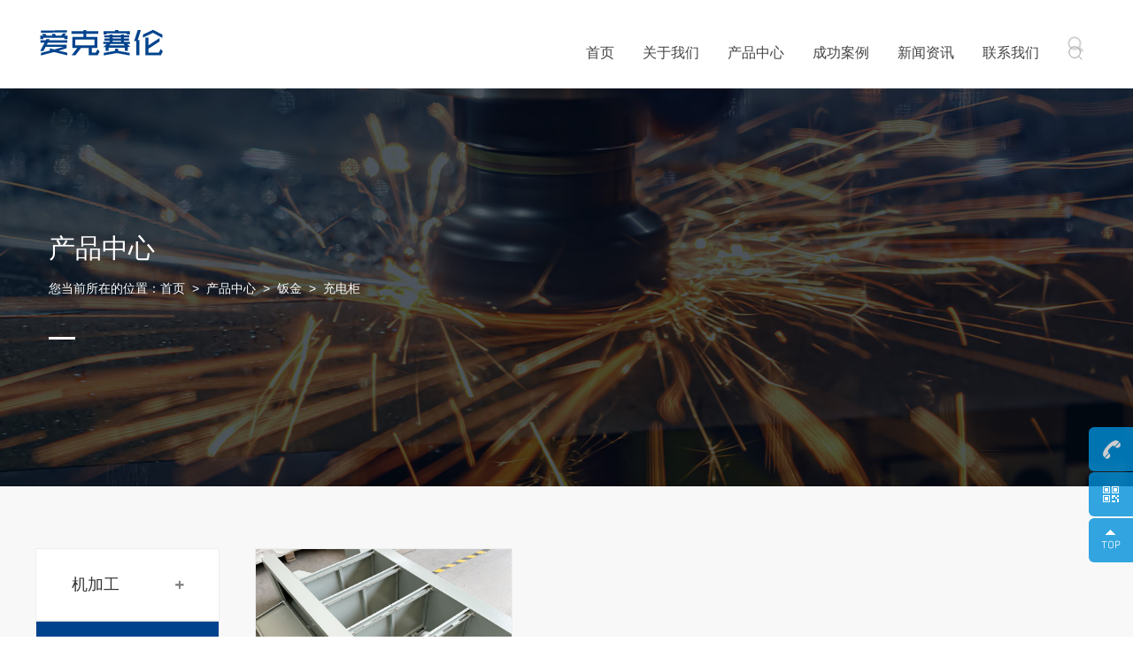

--- FILE ---
content_type: text/html; charset=utf-8
request_url: http://www.czaksl.com/?products_67/
body_size: 6803
content:
<!DOCTYPE html>
<html>
<head>
<meta charset="utf-8">
<meta name="viewport" content="width=device-width, initial-scale=1">
<meta http-equiv="X-UA-Compatible" content="IE=edge">
<title>充电柜-CNC精密加工-工装夹具-常州爱克赛伦自动化设备有限公司</title>
<meta name="keywords" content="常州爱克赛伦自动化设备有限公司">
<meta name="description" content="常州爱克赛伦自动化设备有限公司成立于2014年，是一家自主研发、生产、销售及服务于一体的民营企业。公司专注于机械零件CNC精密加工、工装夹具、设计制造、电子传感器行业、各种自动化设备的设计、定制。主要应用于机器人、 通信领域；医疗，自动化领域，以及客户定制精密复杂零件加工。以快速反应能力 、品质保障系统及成本控制水平为核心竞争力。我们通过更加贴近客户的技术服务、品质流程及业务处理能力为顾客提供增值服务，让客户更专注于自己的主业，从而提升顾客价值。">
<link rel="stylesheet" type="text/css" href="/template/default/static/css/font-awesome.min.css">
<link rel="stylesheet" type="text/css" href="/template/default/static/css/uikit.min.css">
<link rel="stylesheet" type="text/css" href="/template/default/static/css/style.css">
<link rel="stylesheet" type="text/css" href="/template/default/static/css/app.css">
<link rel="stylesheet" href="/template/default/static/css/aos.css">
<script src="/template/default/static/js/aos.js"></script>
<script src="/template/default/static/js/jquery.min.js"></script>
<script language="Javascript">  
document.oncontextmenu=new Function("event.returnValue=false");  
document.onselectstart=new Function("event.returnValue=false");  
</script>
<script>
var _hmt = _hmt || [];
(function() {
  var hm = document.createElement("script");
  hm.src = "https://hm.baidu.com/hm.js?e84da9149b16eddf7ab1f06f14872917";
  var s = document.getElementsByTagName("script")[0]; 
  s.parentNode.insertBefore(hm, s);
})();
</script>
</head>

<body>
<div id="layout" uk-sticky="top:100; animation: uk-animation-slide-top; bottom: #sticky-on-scroll-up">
<div class="header">
<!-- nav -->
<div class="uk-container">
  <nav class="uk-navbar-container" uk-navbar="offset:10; align:center; ">
  <div class="uk-navbar-dropbar uk-navbar-dropbar-slide"></div>
    <div class="uk-navbar-left">
      <a class="uk-logo logo" href="/" style="background: url(/static/upload/image/20220407/1649301466895177.png) no-repeat left center;"></a>
    </div>
    <div class="nav-overlay uk-navbar-right uk-float-right uk-visible@m">
        <ul class="uk-navbar-nav">
        <li ><a href="/"  class="uk-button-text">首页</a></li>
        
		<li ><a href="/?aboutus/" class="uk-button-text">关于我们</a></li>
			
            <div uk-dropdown="" class="down-nav">
				<ul class="uk-nav uk-dropdown-nav gnav">
                     
					<li><a href= "?aboutus/#a1">公司简介</a> </li>
					
					 
					<li><a href= "?aboutus/#a2">企业架构</a> </li>
					
					 
					<li><a href= "?aboutus/#a3">生产设备</a> </li>
					
					
                </ul>
            </div>
			
        </li>
        
		<li ><a href="/?product/" class="uk-button-text">产品中心</a></li>
			
            <div uk-dropdown="" class="down-nav">
				<ul class="uk-nav uk-dropdown-nav gnav">
                     
					<li><a href= "/?products_34/">机加工</a> </li>
					
					 
					<li><a href= "/?products_33/">钣金</a> </li>
					
					<div uk-dropdown="" class="down-nav" >
						<ul class="uk-nav uk-dropdown-nav gnav" style="margin-left: 8rem;position: absolute;margin-top: -3rem;">
					         
							<li><a href= "/?products_50/">&#155&nbsp;&nbsp;不锈钢货架</a> </li>
							 
							<li><a href= "/?products_51/">&#155&nbsp;&nbsp;工作台</a> </li>
							 
							<li><a href= "/?products_52/">&#155&nbsp;&nbsp;金属托盘</a> </li>
							 
							<li><a href= "/?products_55/">&#155&nbsp;&nbsp;夹具车</a> </li>
							 
							<li><a href= "/?products_57/">&#155&nbsp;&nbsp;物流器具</a> </li>
							 
							<li><a href= "/?products_58/">&#155&nbsp;&nbsp;备件柜</a> </li>
							 
							<li><a href= "/?products_59/">&#155&nbsp;&nbsp;电控箱</a> </li>
							 
							<li><a href= "/?products_60/">&#155&nbsp;&nbsp;储物车</a> </li>
							 
							<li><a href= "/?products_61/">&#155&nbsp;&nbsp;存储柜</a> </li>
							 
							<li><a href= "/?products_62/">&#155&nbsp;&nbsp;不良品箱</a> </li>
							 
							<li><a href= "/?products_63/">&#155&nbsp;&nbsp;工装夹具放置台</a> </li>
							 
							<li><a href= "/?products_64/">&#155&nbsp;&nbsp;波纹车</a> </li>
							 
							<li><a href= "/?products_65/">&#155&nbsp;&nbsp;检测设备外壳</a> </li>
							 
							<li><a href= "/?products_66/">&#155&nbsp;&nbsp;车间看板</a> </li>
							 
							<li><a href= "/?products_67/">&#155&nbsp;&nbsp;充电柜</a> </li>
							 
							<li><a href= "/?products_68/">&#155&nbsp;&nbsp;网板架</a> </li>
							 
							<li><a href= "/?products_69/">&#155&nbsp;&nbsp;线网车</a> </li>
							 
							<li><a href= "/?products_70/">&#155&nbsp;&nbsp;文件柜</a> </li>
							 
							<li><a href= "/?products_71/">&#155&nbsp;&nbsp;过滤车</a> </li>
							 
							<li><a href= "/?products_72/">&#155&nbsp;&nbsp;精益管货架</a> </li>
							 
							<li><a href= "/?products_74/">&#155&nbsp;&nbsp;推车</a> </li>
							
					    </ul>
					</div>
					
					
                </ul>
            </div>
			
        </li>
        
		<li ><a href="/?cases_22/" class="uk-button-text">成功案例</a></li>
			
            <div uk-dropdown="" class="down-nav">
				<ul class="uk-nav uk-dropdown-nav gnav">
                     
					<li><a href= "/?cases_22/#a1">案例展示</a> </li>
					
					
                </ul>
            </div>
			
        </li>
        
		<li ><a href="/?article/" class="uk-button-text">新闻资讯</a></li>
			
            <div uk-dropdown="" class="down-nav">
				<ul class="uk-nav uk-dropdown-nav gnav">
                     
					<li><a href= "/?company/">公司新闻</a> </li>
					
					 
					<li><a href= "/?industry/">行业资讯</a> </li>
					
					
                </ul>
            </div>
			
        </li>
        
		<li ><a href="/?contact/" class="uk-button-text">联系我们</a></li>
			
            <div uk-dropdown="" class="down-nav">
				<ul class="uk-nav uk-dropdown-nav gnav">
                     
					<li><a href= "/?contact/#a1">联系我们</a> </li>
					
					 
					<li><a href= "/?contact/#a2">在线留言</a> </li>
					
					
                </ul>
            </div>
			
        </li>
         
		<li class="search_ss">
			<a class="uk-navbar-toggle" uk-search-icon uk-toggle="target: .nav-overlay; animation: uk-animation-fade" href="#"></a>
		</li>
		 
		<li class="phone_dh">
		<i></i>13775196996
		</li>
          
        </ul>
    </div>
	<div class="nav-overlay uk-navbar-right uk-flex-1" hidden>
	    <div class="uk-navbar-item uk-width-expand">
	        <form class="uk-search uk-search-navbar uk-search-default uk-float-right" action="/?search/"  method="get">
	            <span uk-search-icon></span>
	                <input class="uk-search-input" type="search" placeholder="请输入搜索内容..." style="border-radius: 20px;font-size:1rem;" name="keyword" >
					<input type="hidden" name="field" value="title" >
	        </form>
	    </div>   
		<a class="uk-navbar-toggle" uk-close uk-toggle="target: .nav-overlay; animation: uk-animation-fade" href="#"></a>
	</div>
<div class="uk-navbar-right uk-hidden@m">
<a href="#" uk-toggle="target: #offcanvas-overlay"><span uk-navbar-toggle-icon=""></span></a>
</div>
</nav>
</div>
<!--nav end-->
<!-- mob -->
<div id="offcanvas-overlay" uk-offcanvas="overlay: true" style="display: none;">
  <div class="uk-offcanvas-bar left-menu">
    <button class="uk-offcanvas-close" type="button" uk-close=""></button>
    <div class="mob-logo uk-width-1-2 uk-margin-medium-top uk-margin-medium-bottom"><img src="/static/upload/image/20210714/1626253830962338.png" class="uk-width-1-1"></div>
<hr>
    <ul class="uk-nav-default " uk-nav="">
      <li><a href="/">首页</a></li>
      
		<li>
			<a href="/?aboutus/">关于我们</a></li>
			
				<ul class="uk-nav-sub">
                     
					<li><a href= "?aboutus/#a1">公司简介</a></li>
					 
					<li><a href= "?aboutus/#a2">企业架构</a></li>
					 
					<li><a href= "?aboutus/#a3">生产设备</a></li>
					
                </ul>
			
        </li>
        
		<li>
			<a href="/?product/">产品中心</a></li>
			
				<ul class="uk-nav-sub">
                     
					<li><a href= "/?products_34/">机加工</a></li>
					 
					<li><a href= "/?products_33/">钣金</a></li>
					
                </ul>
			
        </li>
        
		<li>
			<a href="/?cases_22/">成功案例</a></li>
			
				<ul class="uk-nav-sub">
                     
					<li><a href= "/?cases_22/#a1">案例展示</a></li>
					
                </ul>
			
        </li>
        
		<li>
			<a href="/?article/">新闻资讯</a></li>
			
				<ul class="uk-nav-sub">
                     
					<li><a href= "/?company/">公司新闻</a></li>
					 
					<li><a href= "/?industry/">行业资讯</a></li>
					
                </ul>
			
        </li>
        
		<li>
			<a href="/?contact/">联系我们</a></li>
			
				<ul class="uk-nav-sub">
                     
					<li><a href= "/?contact/#a1">联系我们</a></li>
					 
					<li><a href= "/?contact/#a2">在线留言</a></li>
					
                </ul>
			
        </li>
           
    </ul>
   
    <div class="bq uk-margin-top">Copyright © 2021 常州爱克赛伦自动化设备有限公司  All Right Reserved</div>
  </div>
</div>
<!-- mob end -->
</div>
</div>
<!--header end-->


<!-- ggbanner -->
<div class="ggbanner uk-background-cover uk-background-center-center" data-src="/static/upload/image/20210924/1632445299568807.jpg" data-sizes="(min-width: 450px) 450px, 100vw" uk-img="">
	
	<div class="uk-container" style="height: 450px;">
		<div class="uk-text-left uk-padding-small" style="position: relative;transform: translateY(-50%);top: 50%;">
		    <span>产品中心</span>
		    <p class="uk-margin-small-top">您当前所在的位置：<a href="/">首页</a>&nbsp;&nbsp;>&nbsp;&nbsp;<a href="/?product/">产品中心</a>&nbsp;&nbsp;>&nbsp;&nbsp;<a href="/?products_33/">钣金</a>&nbsp;&nbsp;>&nbsp;&nbsp;<a href="/?products_67/">充电柜</a> </p>
			<i class="uk-margin-medium-top"></i>
		</div>
	</div>
	
</div>


<!-- ggbanner end -->

<div class="uk-section" style=" background-color: rgb(248, 248, 248);">
	<div class="uk-container">
		<div uk-grid>
		    <div class="uk-width-1-1 uk-width-1-5@m">
	<div class="uk-card uk-card-body uk-padding-remove-top">
		<ul class="uk-nav uk-nav-default uk-margin-remove-top">
		        
		    <li class="uk-parent uk-open">
		        <a href="/?products_34/" class="prod_nav  subav_none ">机加工</a>
				
		    </li>
		      
		    <li class="uk-parent uk-open active">
		        <a href="/?products_33/" class="prod_nav ">钣金</a>
				
				<ul class="uk-nav-sub uk-padding-remove">
					 
					<li ><a href="/?products_50/">&rsaquo;&nbsp;&nbsp;&nbsp;&nbsp;不锈钢货架</a></li>
					 
					<li ><a href="/?products_51/">&rsaquo;&nbsp;&nbsp;&nbsp;&nbsp;工作台</a></li>
					 
					<li ><a href="/?products_52/">&rsaquo;&nbsp;&nbsp;&nbsp;&nbsp;金属托盘</a></li>
					 
					<li ><a href="/?products_55/">&rsaquo;&nbsp;&nbsp;&nbsp;&nbsp;夹具车</a></li>
					 
					<li ><a href="/?products_57/">&rsaquo;&nbsp;&nbsp;&nbsp;&nbsp;物流器具</a></li>
					 
					<li ><a href="/?products_58/">&rsaquo;&nbsp;&nbsp;&nbsp;&nbsp;备件柜</a></li>
					 
					<li ><a href="/?products_59/">&rsaquo;&nbsp;&nbsp;&nbsp;&nbsp;电控箱</a></li>
					 
					<li ><a href="/?products_60/">&rsaquo;&nbsp;&nbsp;&nbsp;&nbsp;储物车</a></li>
					 
					<li ><a href="/?products_61/">&rsaquo;&nbsp;&nbsp;&nbsp;&nbsp;存储柜</a></li>
					 
					<li ><a href="/?products_62/">&rsaquo;&nbsp;&nbsp;&nbsp;&nbsp;不良品箱</a></li>
					 
					<li ><a href="/?products_63/">&rsaquo;&nbsp;&nbsp;&nbsp;&nbsp;工装夹具放置台</a></li>
					 
					<li ><a href="/?products_64/">&rsaquo;&nbsp;&nbsp;&nbsp;&nbsp;波纹车</a></li>
					 
					<li ><a href="/?products_65/">&rsaquo;&nbsp;&nbsp;&nbsp;&nbsp;检测设备外壳</a></li>
					 
					<li ><a href="/?products_66/">&rsaquo;&nbsp;&nbsp;&nbsp;&nbsp;车间看板</a></li>
					 
					<li class="active"><a href="/?products_67/">&rsaquo;&nbsp;&nbsp;&nbsp;&nbsp;充电柜</a></li>
					 
					<li ><a href="/?products_68/">&rsaquo;&nbsp;&nbsp;&nbsp;&nbsp;网板架</a></li>
					 
					<li ><a href="/?products_69/">&rsaquo;&nbsp;&nbsp;&nbsp;&nbsp;线网车</a></li>
					 
					<li ><a href="/?products_70/">&rsaquo;&nbsp;&nbsp;&nbsp;&nbsp;文件柜</a></li>
					 
					<li ><a href="/?products_71/">&rsaquo;&nbsp;&nbsp;&nbsp;&nbsp;过滤车</a></li>
					 
					<li ><a href="/?products_72/">&rsaquo;&nbsp;&nbsp;&nbsp;&nbsp;精益管货架</a></li>
					 
					<li ><a href="/?products_74/">&rsaquo;&nbsp;&nbsp;&nbsp;&nbsp;推车</a></li>
					
				</ul>
				
		    </li>
		      
		</ul>
	</div>	        
</div>
		    <div class="uk-width-1-1  uk-width-4-5@m">
		        <div class="uk-text-center uk-child-width-1-2 uk-child-width-1-3@m uk-grid-match" uk-grid>
					
					<div>
						<div class="uk-card uk-card-hover prod">
							<a href="/?products_67/571.html" title="矿用充电柜">
								<div class="prod_img">
									<img src="/static/upload/image/20230413/1681349382712635.jpg" alt="矿用充电柜">
								</div>
								<div class="uk-card-body prod_p">
								    <p class="uk-margin-remove">矿用充电柜</p>
								</div>
							</a>
						</div>
					</div>
					
		        </div>
				<div class="xypg-pagination uk-margin-large-top"><span class='page-status'>共1条 当前1/1页</span><span class='page-index'><a href='/?products_67/'>首页</a></span><span class='page-pre'><a href='javascript:;'>前一页</a></span><span class='page-numbar'><a href="/?products_67/" class="page-num page-num-current">1</a></span><span class='page-next'><a href='javascript:;'>后一页</a></span><span class='page-last'><a href='/?products_67/'>尾页</a></span></div>
		    </div>
		</div>
	</div>
</div>


<!-- footer -->
<div class="footer">

<div class="uk-container">
  
	<div class="foot-concant uk-width-3-5 uk-float-left uk-visible@m" style="margin-right: 15%;">
		
			<li class="uk-width-1-5">
				<div class="uk-margin-large-top"><i></i><a href="/?aboutus/">关于我们</a></div>
				
				<ul class="uk-list">
					
				    <li class="uk-width-expand"><a href= "?aboutus/#a1">公司简介</a> </li>
				    
				    <li class="uk-width-expand"><a href= "?aboutus/#a2">企业架构</a> </li>
				    
				    <li class="uk-width-expand"><a href= "?aboutus/#a3">生产设备</a> </li>
				    
				</ul>
				
			</li>
		
			<li class="uk-width-1-5">
				<div class="uk-margin-large-top"><i></i><a href="/?product/">产品中心</a></div>
				
				<ul class="uk-list">
					
				    <li class="uk-width-expand"><a href= "/?products_34/">机加工</a> </li>
				    
				    <li class="uk-width-expand"><a href= "/?products_33/">钣金</a> </li>
				    
				</ul>
				
			</li>
		
			<li class="uk-width-1-5">
				<div class="uk-margin-large-top"><i></i><a href="/?cases_22/">成功案例</a></div>
				
				<ul class="uk-list">
					
				    <li class="uk-width-expand"><a href= "/?cases_22/#a1">案例展示</a> </li>
				    
				</ul>
				
			</li>
		
			<li class="uk-width-1-5">
				<div class="uk-margin-large-top"><i></i><a href="/?article/">新闻资讯</a></div>
				
				<ul class="uk-list">
					
				    <li class="uk-width-expand"><a href= "/?company/">公司新闻</a> </li>
				    
				    <li class="uk-width-expand"><a href= "/?industry/">行业资讯</a> </li>
				    
				</ul>
				
			</li>
		
			<li class="uk-width-1-5">
				<div class="uk-margin-large-top"><i></i><a href="/?contact/">联系我们</a></div>
				
				<ul class="uk-list">
					
				    <li class="uk-width-expand"><a href= "/?contact/#a1">联系我们</a> </li>
				    
				    <li class="uk-width-expand"><a href= "/?contact/#a2">在线留言</a> </li>
				    
				</ul>
				
			</li>
		
    </div>
	<div class="foot-concant uk-width-1-4@m uk-float-left">
			<li class="uk-width-1-1">
				<div class="uk-margin-large-top">
					<i></i><a>联系方式</a>
					<ul class="uk-list">
					    <li class="uk-width-expand">地址：常州市新北区汉江西路73号</li>
						<!-- li class="uk-width-expand">电话：</li -->
						<li class="uk-width-expand">手机：13775196996</li>
						<li class="uk-width-expand">E-mail：czaksl@vip.126.com</li>
					</ul>
				</div>
			</li>
	</div>
	
</div>


<div class="banquan uk-margin-large-top">
	<div class="uk-container">

			<div class="uk-width-1-1 uk-text-center">
				<div class="index_foot">Copyright © 2021 常州爱克赛伦自动化设备有限公司  All Right Reserved</div>
				<div class="index_foot">&nbsp;|&nbsp;&nbsp;<a href="https://beian.miit.gov.cn/">苏ICP备2021028731号-1</a></div>
				<br>
				<div class="index_foot">技术支持：<a href="http://www.hobung.cn" target="_blank" rel="nofollow">互邦网络</a></div>				
			</div>


		</div>
	</div>
</div>
<div class="right_bar" style="display: block;">
	<ul>
		<li class="rtbar_li1" style="left: 0px;display:none;"> 
			<a href="tel:13775196996"> <img src="/template/default/static/image/rtbar_tel.png" alt="常州爱克赛伦自动化设备有限公司"> 13775196996</a> 
		</li>
		<li class="rtbar_li2"> 
			<a href="javascript:void(0);"> <img src="/template/default/static/image/rtbar_ewm.png" alt="常州爱克赛伦自动化设备有限公司"> </a>
			<div class="rtbar_shwx" style="display: none;">
				<img src="/static/upload/image/20210726/1627285067850208.png" alt="常州爱克赛伦自动化设备有限公司" class="_full">
			</div>
		</li>
		<li class="rtbar_li3" style="left: 0px;"> 
			<a href="tel:13775196996"> <img src="/template/default/static/image/rtbar_tel.png" alt="常州爱克赛伦自动化设备有限公司">13775196996</a> 
		</li> 
		<li class="rtbar_li4 gotop"> 
			<a href=""> <img src="/template/default/static/image/rtbar_top.png" alt="常州爱克赛伦自动化设备有限公司"> </a> 
		</li>
	</ul>
</div>
<style>
.right_bar{position:fixed; top:60%; right:0; width:50px; height:203px; z-index:10;}
.right_bar li{ width:62px; height:50px; z-index:20; }
.right_bar li.rtbar_li1,.right_bar li.rtbar_li4{ position:absolute; left:0;}
.right_bar li.rtbar_li1{ top:0; width:172px; }
.right_bar li.rtbar_li2{ position:absolute; top:102px; left:0; }
.right_bar li.rtbar_li3{ position:absolute; top:51px;width:172px; left:0; }
.right_bar li.rtbar_li4{ top:154px;}
.rtbar_li4{ position:absolute; top:102px; left:0;}
.right_bar li a{ display:block; color:#FFF; font-size:1.125rem; height:50px; line-height:50px; overflow:hidden; background-color:#0090da; opacity:0.8; border-radius:6px;}
.right_bar li a img{ display:block; float:left; vertical-align:middle; width:24px; height:24px; margin:12px 12px 14px 14px;}
.right_bar li a:hover{ background-color:#0090da; opacity:1;}
.rtbar_shwx{ display:none; position:absolute; top:-120px; left:-160px; padding-bottom:9px; }
.rtbar_shwx img{ padding:14px; background-color:#FFF; }
.right_bar{display:none;}
.rtbar_shwx{top:-50px;}
  ._full{width:160px;height:160px;}
</style>
<script>
$(window).bind("scroll",function(){
    var _wTop = _winScroll = windowPos = $(window).scrollTop();
    if(_wTop>100&&window.innerWidth>1024){
		$('.right_bar').fadeIn();
    }else{
		$('.right_bar').fadeOut();
    }
});
 $('body').on('click', '.gotop', function() { $('html,body').stop(1).animate({ scrollTop: '0' }, 300); return false });
  
$('.right_bar li').eq(0).hover(function() {
        $(this).stop().animate({ left: -116 }, 300);
    }, function() {
        $(this).stop().animate({ left: 0 }, 300);
});

    
$('.right_bar li').eq(2).hover(function() {
        $(this).stop().animate({ left: -116 }, 300);
    }, function() {
        $(this).stop().animate({ left: 0 }, 300);
});


$('.right_bar li').eq(1).hover(function() {
        $(this).stop().find('.rtbar_shwx').show();
    }, function() {
        $(this).stop().find('.rtbar_shwx').hide();
});

  
$("div[id^='c_n']").attr("loaded","true");

</script>

<!--javascript-->
<script src="/template/default/static/js/uikit.min.js"></script>
<script src="/template/default/static/js/uikit-icons.min.js"></script>
<script src="/template/default/static/js/jquery.js"></script>



</body>
</html>

--- FILE ---
content_type: text/css
request_url: http://www.czaksl.com/template/default/static/css/style.css
body_size: 7769
content:

*{margin:0;padding:0}
html,body,div,span,object,iframe,h1,h2,h3,h4,h5,h6,span,p,blockquote,pre,a,abbr,acronym,address,code,del,dfn,img,q,dl,dt,dd,ol,ul,li,fieldset,form,label,legend,table,caption,tbody,tfoot,thead,tr,th,td{border:0;font-weight:inherit;font-style:inherit;margin:0;padding:0; font-weight:normal;font-family:Arial,"Microsoft YaHei","Lucida Grande","Hiragino Sans GB","Hiragino Sans GB W3","nsimsun","å®‹ä½“";}
dl,dt,dd,ol,ul,li{list-style:none;margin:0;padding:0}

/*==æ¸…é™¤æµ®åŠ¨== clearfix å’Œ clear å¯ä»¥åŒæ—¶ä½¿ç”¨  clearæ–¹ä¾¿äºŽåœ¨dw é‡Œæµè§ˆ  overflowå¯ä»¥å•ç‹¬ä½¿ç”¨  ==*/
.clearfix:after,#container:after{display:block;height:0;clear:both;visibility:hidden;overflow:hidden}
.clear{clear:both;height:0;font-size:1px;line-height:0}

a{color:#595858;text-decoration:none;cursor: pointer;transition: all 0.5s;}
a:hover{color:#0055b4; text-decoration: none;transition: all 0.5s;}


br{line-height:0px}
hr{border:0;height: 1px; margin-top: 20px; margin-bottom:20px;  background: #ddd;}
/*"Microsoft YaHei","Lucida Grande","Hiragino Sans GB","Hiragino Sans GB W3","nsimsun","å®‹ä½“" #efeff0*/
body {font-size: 1rem;line-height:30px;color:#595858;font-family:Arial, "Microsoft YaHei","Lucida Grande","Hiragino Sans GB","Hiragino Sans GB W3","nsimsun","å®‹ä½“";}
.bg1{ background:#f5f5f5} .bg2{ background:#fff}
.font01{color: #0055b4;}
.huanhang{display: block;}
h1,h2,h3,h4,h5,h6{line-height: 1.4;color: #333333;}
.uk-container {max-width: 1600px;}
.uk-navbar {height:100px;}


.header{height: 100px;background:#fff;line-height: 100px;}
.header .uk-navbar-container:not(.uk-navbar-transparent){background:#fff;}
.header .uk-logo.logo{width: 270px;height: 100px;transition: all 1s;}
.header .uk-navbar-nav li{padding: 0 2rem;transition: all 1s;}
.header .uk-navbar-nav li a{font-size: 1rem;color: #444;padding:0;text-transform: initial;margin-top: 20px;}
.header .uk-navbar-nav li.active, .header .uk-navbar-nav li:hover:not(:last-child) {background:#0055B4;transition: all 1s;}
.header .uk-navbar-nav li.active a, .header .uk-navbar-nav li:hover:not(:last-child) a{color:#fff}
.header .uk-navbar-nav li a.uk-open{color:#fff;}
.header .uk-navbar-nav li a.cur{color:#fff;}
.header .uk-navbar-nav li a.lang{padding-left:25px; background: url(../image/en.png) no-repeat left center;}
.header .uk-navbar-nav li.uk-open>a{color: #fff; position:relative;}
.header .uk-navbar-nav li.uk-open{background:#0055B4}
.header .uk-navbar-nav li a.uk-open {color: #fff;}
.header .uk-navbar-nav li.phone_dh {color: #0055B4;font-size: 1.5rem;}


.uk-navbar-dropbar{background:#f5f5f5;}
.uk-dropdown.down-nav{box-shadow: 0 5px 12px rgba(0,0,0,.3);background:#fff;padding: 0;min-width: 8rem;}
[class*=uk-dropdown-bottom] {margin-top: 0px;}
.down-nav .uk-dropdown-nav>li>a{font-size: 1rem;color: #01438D;border-bottom:0px solid #ddd;line-height: 3rem;}


.header .uk-navbar-nav .down-nav ul li {height: 3rem;background:#fff;}
.header .uk-navbar-nav .down-nav ul li a{color:#666666;margin-top: 0;}
.header .uk-navbar-nav .down-nav ul li:hover {background:#F8F8F8;}
.header .uk-navbar-nav .down-nav ul li:hover a {color: #0055b4}
.header .uk-navbar-nav .down-nav ul ul li{background:#F8F8F8;}
ul.uk-subnav.product li a {width: 9rem;height: 3rem;text-align: center;line-height: 3rem;border: 1px #dcdcdc solid;color: #333;}
ul.uk-subnav.product li:hover a,ul.uk-subnav.product li.active a{border: 1px  #0055b4 solid;color: #fff;background: #0055b4;}

.uk-nav-parent-icon>.uk-parent>a::after {transform: rotate(180deg);-ms-transform: rotate(180deg);-moz-transform: rotate(180deg);-webkit-transform: rotate(180deg);-o-transform: rotate(180deg);}
ul.uk-subnav.product {justify-content: center;}
.uk-offcanvas-bar.mob-menu hr { margin: 10px 0;background: rgba(255,255,255,0.1);}
.uk-offcanvas-bar.mob-menu .uk-nav-default>li>a{padding:15px 0; font-size: 16px; color: #eee}
.uk-offcanvas-bar.mob-menu .uk-nav-default>li{border-bottom:1px solid rgba(255,255,255,0.1);}
.mob-menu ul.uk-nav-sub{padding: 0px 0 20px 10px;}
.mob-menu .bq{font-size: 12px;}
.uk-offcanvas-bar{width: 88%}
.i_about_go img {transition: .5s;}
.i_about_go:hover img {padding-left: 25%;transition: .5s;}
.case_list ul li {padding: 0 10px;transition: all 1s;}
.i_case .i_case_img {overflow:hidden;height: 280px;}
.i_case a img {transition:.4s}
.i_case a:hover img {transition:.4s;transform:scale(1.1)}
.i_news div {overflow:hidden;}
.i_news div img {transition:.4s}
.i_news:hover div img {transition:.4s;transform:scale(1.1)}
h5.uk-card-title.uk-text-center {font-size: 1rem;color: rgb(68, 68, 68);line-height: 72px;}
.case_list .uk-card-body {border-width: 1px;border-color: rgb(227, 227, 227);border-style: solid;background-color: rgb(248, 248, 248);padding: 0;height: 72px;}
.case_list ul li:hover h5.uk-card-title.uk-text-center {color: #fff;background-color: rgb(31, 89, 154);transition: all 1s;}
ul.uk-subnav.uk-subnav-pill {padding-left: 46%;}
.news a:hover h3.uk-card-title {color: #01438D !important;}
.news{background:#fff;}
/*footer*/
.footer{background: #0871A4;color: #eee;}
.footer a {color: #FFFFFF;font-size: 1rem;}
.footer ul a{color: #94D5F5;font-size: 0.875rem;transition: all .5s;}
.footer ul a:hover{transition: all .5s;padding-left: 6px;}

.footer i {width: 2px;height: 15px;background-color: #0095dd;display: block;float: left;margin-left: -15px;margin-top: 6px;}
.footer .uk-nav-default>li>a{color: #eee}
.footer .f-bt{font-size: 16px;margin-bottom: 25px; color: #fff}
.footer .f-bt a{font-weight: bold;}

.footer .uk-nav>li>a{padding:0;font-size: 14px;}
.footer .ewm{width: 120px; margin-top:6px;}
.footer .bd{padding-top:6px;}
.foot-concant li.uk-width-expand {color: #94D5F5;font-size: 0.875rem;transition: all .5s;}
.footer .biaodan.bd .uk-grid-small>.uk-grid-margin{margin-top:10px;}
.uk-footer-logo {width: 100%;height: auto;text-align: center;border-bottom: 1px #434343 solid;}
.uk-footer-logo img {height: 50px;}
.uk-footer-logo p {color: #888888;}
.uk-container .foot-concant {/* padding: 0 10%; */}
.foot-nav {width: 50%;padding: 0 25%;margin: 2% 0;height: 2rem;}
.foot-nav li {width: 21%;float: left;}
.banquan{background: #0E86C0;color: #9DC8E0;font-size: 0.875rem;padding: 10px;}
.foot-concant li {/* width: 23%; */float: left;padding: 0 1%;/* text-align: center; */}
.foot-concant p,.foot-concant p a {color: #888888;}
.banquan a{color: #9DC8E0;font-size: 0.875rem;}
.banquan a:hover,.footer .uk-nav-default>li>a:hover{color: #fff;}
.banquan .sm span{margin-left: 5px;margin-right: 5px;}

li.uk-parent.uk-open ul {display:none;}
li.uk-parent.uk-open:hover ul ,li.uk-parent.uk-open.active ul,li.uk-parent.uk-open.active ul li.active {display:block;}
li.uk-parent.uk-open a.prod_nav {height: 70px;line-height: 70px;font-size: 1.125rem;color: #333333;background: url(../image/prod_.png) #fff 80% no-repeat;border-width: 1px;border-color: rgb(238, 238, 238);border-style: solid;}
li.uk-parent.uk-open:hover a.prod_nav,li.uk-parent.uk-open.active a.prod_nav {color: rgb(254, 254, 254);background: url(../image/-.png) #01438d 80% no-repeat;border-width: 1px;border-color: rgb(238, 238, 238);border-style: solid;}
li.uk-parent.uk-open ul li a{background-color: rgba(255, 255, 255, 1);height: 55px;line-height: 55px;font-size: 1rem;color: #666666;padding-left: 55px;border-width: 1px;border-color: rgb(238, 238, 238);border-style: solid;}
li.uk-parent.uk-open.active ul li.active a {color:#01438d;}
li.uk-parent .uk-nav-sub li:hover a{color:#01438d;}


/*home*/
/*banner*/
.banner.wapindex {display: none;}
.banner h2{letter-spacing:5px}
.uk-dotnav.dian>*>*{width: 10px;height: 10px;border-radius: 10px;margin-top: 2px;border: 0;background-color: rgba(255, 255, 255, 0.6);}
.uk-dotnav.dian>.uk-active>*{background: #fff;width: 14px;height: 14px;line-height: 14px;margin-top: 0;}
.ggbanner{height: 450px;position: relative;}
.ggbanner h1, .ggbanner h2{line-height: 1; }
.ggbanner .wz h1, .ggbanner .wz h2{color: #000}
.ggbanner h2{margin-top:15px;}
.ggbanner .bg{position: absolute;height: 100%; width: 100%; background:rgba(0,0,0,.2);}
.ggbanner span {font-size: 1.875rem;color: #fff;}
.ggbanner p {font-size: .875rem;color: #fff;}
.ggbanner a {color: #fff;}
.ggbanner i {background-color: #ffffff;width: 30px;height: 3px;display: block;}


.uk-slidenav.jiantou{width: 40px; height: 40px; line-height: 40px; text-align: center; padding:0; border-radius: 100px;}

.uk-slidenav.jiantou svg{/* width: 44px; */}
.pcindex .uk-icon:not(.uk-preserve) [stroke*='#']:not(.uk-preserve) {stroke: #fff;}

.about-bg{min-height: 300px;background: #0055b4;padding: 7% 5% 7% 15%;margin: 2% 0 0 45%;width: 55%;}
.about_bg{height: 8rem;background: #0055b4;padding: 0 3%;margin: 0 auto;width: 90%;left: 5%;top: 70%;}
.cont h3{margin-bottom: 10px;}
.cont h3.xx{border-bottom: 1px solid #666; padding-bottom: 5px;}
.home-zz-ico li h5{margin-top: 5px;}


.down-link span svg{ margin-top:-2px; line-height: 30px;}
.down-more span svg{margin-top:-3px;}
.down-more{margin-left: 50px; display: inline-block; margin-top:-3px;
    padding: 0 10px;
    background: #1e87f0;
    line-height: 1.6;
    font-size: 14px;
    color: #fff;
    vertical-align: middle;
    white-space: nowrap;
    border-radius: 2px;
    text-transform: uppercase;}
.down-more:hover{background:#0055b4; color: #fff}
.nei_nav{border-bottom: 1px solid #e3e3e3;height: 72px;}
.nei_nav i {background-color: #01438d;position: absolute;width: 4px;height: 20px;top: 76%;transform: translateY(-50%);left: 4%;}
.nei_nav .uk-card.uk-card-body {font-size: 1.5rem;color: #01438d;font-weight: bold;background: url(../image/shuxian.png)40%  no-repeat;}
.nei_tiite {left: -16%;top: 25%;}
.nei_nav a{color: #ffffff99;position: relative;font-size: 1.125rem;float: left;}
.nei_nav li a {padding: 0 30px;}
.nei_nav li:not(:first-child) a {border-left: 1px #ffffff99 solid;}
.nei_nav li a:hover {color:#fff}
.nei_nav span{color: #ffffff99;display: block;width: 1px;height: 17px;position: relative;}
.uk-article-title {font-size: 2rem;line-height: 1.2;color: #333333;}
.about_case a.uk-inline {border-width: 1px;border-color: rgb(224, 232, 240);border-style: solid;border-radius: 5px;}
.about_case .uk-card.uk-card-body {margin: 5px;}
.about_case_img{overflow:hidden;}
.about_case_img img {transition: .4s;}
.about_case a.uk-inline:hover {border-color: rgb(1, 67, 141);}
.about_case a.uk-inline:hover .about_case_img img {transition: .4s;transform: scale(1.1);}

.uk-card-body.about_case_p {padding: 20px;text-align: center;}
.uk-card-body.about_case_p p{font-size: 1rem;color: #666666;}
.about_case a.uk-inline:hover .uk-card-body.about_case_p p{color: rgb(1, 67, 141);}
.uk-card.uk-card-hover.prod {border-width: 1px;border-color: rgb(238, 238, 238);border-style: solid;}
.uk-card-body.prod_p{padding: 25px;background: #fff;border-width: 1px;border-color: rgb(238, 238, 238);border-style: solid;}
.uk-card.uk-card-hover.prod a .prod_img{overflow:hidden;}
.uk-card.uk-card-hover.prod a .prod_img img{transition: .4s;}
.uk-card.uk-card-hover.prod a:hover .prod_img img{transition: .4s;transform: scale(1.1);}
.uk-card.uk-card-hover.prod a:hover .uk-card-body.prod_p{border-top: #205A9B 1px solid;}
.uk-card.uk-card-hover.prod a:hover .uk-card-body.prod_p p{color: #205A9B;}

.uk-card.uk-card-hover.case {border-width: 1px;border-color: rgb(238, 238, 238);border-style: solid;background: #fff;padding: 10px;}
.uk-card-body.case_p{background: #fff;padding: 15px 0 5px;}
.uk-card.uk-card-hover.case a .case_img{overflow:hidden;height: 280px;}
.uk-card.uk-card-hover.case a .case_img img{transition: .4s;}
.uk-card.uk-card-hover.case a:hover .case_img img{transition: .4s;transform: scale(1.1);}
.uk-card.uk-card-hover.case a:hover .uk-card-body.case_p p{color: #205A9B;}
a.subav_none {color: rgb(51, 51, 51);background: #fff;}
a.subav_none：hover {color: #fff;background: #01438d;}
/*shuju*/
.index_about img {margin: 9% !important;}
.shuzi .rb-bg{/* padding:10px; */background: #fff; /*FireFox*/  /* Opear */ /*IE10åŠIE10+*/}
.shuzi li:hover .rb-bg{ background:#ffffff;}
.shuzi li .rb-bg h5{color: #000;height: 70px;line-height: 70px;border: 1px #eeeeee solid;border-top: 0;}


.shuzi .uk-heading-large{line-height: 1; margin-bottom:5px; font-family: Arial}
.shuzi h3,.shuzi h2{margin-bottom:5px;}

.shuzi p{font-size: 1rem;font-weight: bold;text-align: center;line-height: 1rem;color: #fff;padding-top: 30%;}
.shuzi sup{font-size: 54px;}
.about_adv {padding-top: 2%;}
.about_adv p{font-size: 1rem; text-align: center; color: #fff}
.about_adv span{font-size: 3rem;line-height: 3rem;}
.product_index {border: 1px #eeeeee solid;}
.product_list i {background: #01438D;margin: 30px auto;width: 50px;height: 3px;display: block;}
.case_list i {background: #01438D;margin: 30px auto;width: 50px;height: 3px;display: block;}
.news_list i {background: #01438D;margin: 30px auto;width: 50px;height: 3px;display: block;}
.product_list .product_title p {width: 210px;height: 50px;text-align:center;background: url(../image/prod_title.png) no-repeat;transition: all 1s;}
.product_list .product_title p a {color: #333333;font-size: 1.125rem;line-height: 50px;}
.product_list .product_title {width: 900px;margin: 0 auto;}
.product_list .product_title p:hover {background: url(../image/prod_title.png_pro.png) no-repeat;transition: all 1s;}
.product_list .product_title p:hover a {color: #fff;}

h1.uk-card-title {font-size: 2.5rem;color: #333333;}
h2.uk-card-title {font-size: 1.875rem;color: #333333;}
.uk-card-title i {background-color: #1f599a;width: 49px;height: 1px;display: inline-block;margin-left: 20px;vertical-align: middle;}

/*anli-fl*/
.uk-subnav.anli-fl>*>:first-child{ font-size: 16px; color: #333; font-weight: bold; margin-left: 15px; margin-right: 15px; border-radius: 50px; background:#eee; padding:5px 20px;}
.uk-subnav.anli-fl>*>a:focus,.uk-subnav.anli-fl>*>a:hover{background:#0055b4;color:#fff;text-decoration:none;outline:0}

.uk-subnav.anli-nav>*>:first-child{ font-size: 18px; color: #333; font-weight: bold;}
.uk-subnav.anli-nav>*>a:focus,.uk-subnav.anli-nav>*>a:hover{color:#0055b4;text-decoration:none;outline:0}
.uk-subnav.anli-nav>li.uk-active>a{color:#0055b4;}
.uk-subnav-pill>.uk-active>a {background-color: rgb(1, 67, 141);}
.uk-subnav.anli-nav{margin-left:-40px }
.uk-subnav.anli-nav>*{padding-left:40px }
.uk-subnav-divider.anli-nav>:nth-child(n+2):not(.uk-first-column)::before{margin-right: 40px;}
.about_index p {overflow: hidden;text-overflow: ellipsis;display: -webkit-box;-webkit-box-orient: vertical;-webkit-line-clamp: 4;font-size: 1rem;color: #666;line-height: 3;}
.about_index .uk-background-cover {background-image: url(../image/about_bg.png);width: 994px;height: 176px;z-index: 1;}
.about_index .uk-card.uk-card-body {padding-left: 160px;}
.about_index p.h_large {color: #fff;font-size: 6.25rem;font-weight: bold;}
.about_index p.h3 {color: #fff;font-size:1.5rem;line-height: 1.5;}
.about_index .uk-background-cover i {width: 2px;height: 66px;background-color: #ffffff;}
/*home-news*/
.home-news li a:hover h4, .home-news li a:hover p{color: #e50010;}
.home-news li p{margin-top:10px; line-height: 1.8; font-size: 14px; color: #666}

.index_news p {overflow: hidden;text-overflow:ellipsis;display:-webkit-box;-webkit-box-orient:vertical;-webkit-line-clamp:2;color: #999999;font-size: 0.875rem;}
.index_news:hover h3 a{color: #0055b4 !important;}
.index_news_list p {overflow: hidden;text-overflow:ellipsis;white-space: nowrap;font-size: 0.875rem;color: #888888;}
.index_news_list dd {overflow: hidden;text-overflow:ellipsis;display:-webkit-box;-webkit-box-orient:vertical;-webkit-line-clamp:2;font-size: 0.875rem;color: #888888;}
.index_news_list .uk-card {border-width: 1px;border-color: rgb(238, 238, 238);border-style: solid;background-color: rgb(255, 255, 255);}
.index_news_list .uk-card a{color: #333;font-size: 1.125rem;}
.index_news_list .uk-card:hover a{color: #0055b4;}
.index_news_list .uk-card img  {transition: .4s;}
.index_news_list .uk-card:hover img {transition: .4s;transform: scale(1.1);}
.index_news_list .uk-card p{color: #888;font-size: 0.875rem;;}
/*.home-news li span{color: #999}*/
.home-news hr{margin-top:20px; margin-bottom:20px;}

.ico-about h5{margin-top:10px}
.jinyiguan .txt{font-size: 18px; line-height: 32px;}

.logo li .pho, .shejishi li .pho{border: 1px solid #ddd; margin: 0 1px;}
.newslist li:hover,.newslist li:hover a {background: #f8f8f8;color:#0055b4}

.licheng{position: relative; }
.licheng:before{content: ""; position: absolute; top: 0; left: 4px; height: 100%; width: 1px; background:#666;}
.licheng .lc h1{line-height: 1.2}.licheng .lc p{line-height: 1.8}
.licheng .lc{position: relative;padding-left: 30px; padding-bottom: 30px;}
.licheng .lc:before{content: ""; position: absolute; top: 18px; left: 0px; border-radius: 9px; width:9px; height: 9px; background:#666;}
.uk-button:hover {background-color: rgb(0, 85, 180) !important;}
.n_nsny_con a {
    width: 160px;
    height: 50px;
    line-height: 50px;
    display: block;
    border: 1px #E3E3E3 solid;
    text-align: center;
    float: left;
    margin-right: 20px;
    color: #777777;
}
.n_nsny_con a:hover {
    border: 1px #0871a4 solid;
    background:#01438d;
    color: #fff;
}
.n_nsny_con a:hover:last-child {
    border: 1px #01438d solid;
    background: #01438d url(../image/goback.png) 20% no-repeat;
    color: #fff;
}
.n_nsny_all {
    width: 100%;
    float: left;
}
.n_nsny_all .next{
	margin-top:30px
}
}
.n_nsny_all h3 {
    text-align: left;
}
.n_nsny_all li {
    display: inline-block;
    width: 79px !important;
    height: 2px;
    background: #084C77;
    margin: .15rem 0 0;
    float: left;
    flex: none !important;
}
.n_nsny_all i {
    width: 100%;
    height: 1px;
    display: block;
    background: #e4e4e4;
    margin-bottom: 15px;
}
.next .nextl {
	width: 50%;
	float: left;
	text-align: left;
}

.next .nextr {
	width: 50%;
	float: right;
	text-align: right;
}

.next a:hover {
	color: #10448F;
	text-decoration:underline;
}
.news_img {
    overflow: hidden;
}

.news_img img {
    transition: .5s;
}
.news_img:hover img {
    transition: .5s;
    transform:scale(1.1);
}

/*gongyong*/
.more.m1{font-size: 16px;border:1px solid #ddd;background: #fff;color: #0055b4;}
.more.m1 span svg{ margin-top:-1px; }
/* .more.m1:hover{background:#e50010;border:1px solid #e50010; color: #fff} */
.more.m2{font-size: 1rem;border: 1px solid #ddd;background: #0055b4;color: #fff;margin: 3rem;}

.weizi{padding:10px 0;font-size: 14px; color: #999}
.weizi a{color: #999}.weizi a:hover{color:#e50010}
.tijiao{background:#e50010; border: 0; color: #fff}
.tijiao:hover{background:#0055b4; border: 0; color: #fff}
.footer .biaodan.bd .uk-input{height: 36px; font-size: 14px; border: 0}

.uk-input, .uk-select, .uk-textarea{border: 1px solid #ddd}



.sxt li{line-height:26px; padding:15px 0; border-bottom: 1px dotted #cdd2d5}
.sxt li span{ margin-right:0px; color: #999 }
.sxt li a:hover span{color: #e50010}


.top{display: block;position: fixed; bottom: 20px; right: 1.2vw; width: 30px; height: 80px;writing-mode: vertical-lr; text-transform: uppercase; text-align: center; line-height:28px;font-size: 12px;  color: #fff; z-index:1}	
.top:hover{color: #fff;}
.top i{font-size: 24px;}

/*åˆ†äº«*/
.share { margin-top:60px;}
.share .bdsharebuttonbox span{line-height:32px; float: left; font-size: 16px; margin-right: 5px;}
.share .bdsharebuttonbox a {
    background:url(../image/fx.png) no-repeat scroll 0 0; 
    display: inline-block;float: none;
    width: 32px;height: 32px;
    margin: 0 10px 0 0px; padding:0px;
    vertical-align:-7px;}
.share .bdsharebuttonbox .bds_tsina {background-position: 0 0;}
.share .bdsharebuttonbox .bds_weixin {background-position: -32px 0;}
.share .bdsharebuttonbox .bds_tqq {background-position: -64px 0;}
.share .bdsharebuttonbox .bds_kaixin001 {background-position: -96px 0;}
.share .bdsharebuttonbox .bds_linkedin{background-position: -128px 0;}
/*åˆ†äº«*/
/*.share .bdsharebuttonbox a { color: #000; text-align:center;
    display: inline-block;
    width:26px;height:26px; border: 1px solid #666; 
    line-height: 30px; border-radius:3px;
    margin: 0 10px 0 0 ; padding:0px;
    vertical-align:0px;}

.share .bdsharebuttonbox a.weibo{background:url(../images/weibo.svg) no-repeat center center;background-size: 80% 80%;}
.share .bdsharebuttonbox a.weixin{ background:url(../images/weixin.svg) no-repeat center center; background-size: 80% 80% }
.share .bdsharebuttonbox a.qq{ background:url(../images/qq.svg) no-repeat center center; background-size: 65% 65% }*/
.index_foot {width: auto;display: inline-block;}

/*map*/
.map{width: 100%;height:400px;}
.map .BMap_Marker{z-index:2}
.map .BMap_Marker img{height:25px!important; width:39px!important;  max-width:550px!important;}
.map .BMap_shadow img{max-width:inherit!important;}
.map .BMap_bubble_title{font-weight: bold;}
.map .BMap_bubble_content{font-size: 14px; line-height: 18px; margin-top:5px;}

/*å¾®ä¿¡*/
.weixin {
position: relative;
}

.weixin img.qrcode {position: absolute;z-index: 99;top: -140px;right: -100%;width: 7.5rem;max-width: none;height: 7.5rem;transform: scale(0);transform-origin: bottom;opacity: 0;/* border: .3125rem solid #0055b4; */border-radius: .25rem;-webkit-transition: all .4s ease-in-out;-o-transition: all .4s ease-in-out;transition: all .4s ease-in-out;}

.weixin:hover img.qrcode {
transform: scale(1);
opacity: 1;
}

.news_news li a {color: #888888;}
.news_news li a:hover {color: #0055b4;}
.news_date {color: #888888;font-size: 1.125rem;line-height: 3.75rem;}
/* åˆ†é¡µ */
.xypg-pagination {
  margin-top: 20px;
  text-align: center;
  font-size: 0;
}

.xypg-pagination .pagin-left,
.xypg-pagination .pagin-mid,
.xypg-pagination .pagin-right,
.xypg-pagination .pagin-select {
  display: inline-block;
  vertical-align: middle;
}

.xypg-pagination a,
.xypg-pagination #current {
  display: inline-block;
  font-size: 14px;
  color: #333333;
  font-family: "Microsoft YaHei",Arial;
  line-height: 26px;
  border: 1px solid #cbcbcb;
  margin: 0 5px;
  padding: 0 8px;
}

.xypg-pagination #current,
.xypg-pagination a:hover {
  color: #fff;
  border-color: #0055b4;
  background: #0055b4;
}

span.page-num {
    display: inline-block;
    font-size: 14px;
    color: #333333;
    font-family: "Microsoft YaHei",Arial;
    line-height: 26px;
    /* border: 1px solid #cbcbcb; */
    margin: 0 5px;
    padding: 0 8px;
}

a.page-num.page-num-current {
    color: #fff;
    border-color: #0055b4;
    background: #0055b4;
}
.xypg-pagination .pagin-mid {
  font-size: 14px;
}

.xypg-pagination .pagin-mid .mob-pagin-mid {
  display: none;
}

.xypg-pagination .pagin-select {
  font-size: 14px;
}

.xypg-pagination .pagin-select select {
  height: 28px;
  padding: 0 8px;
  margin: -1px 5px 0 5px;
}

@media (max-width: 768px) {
  .xypg-pagination .pagin-mid .pc-pagin-mid {
    display: none;
  }
  .xypg-pagination .pagin-mid .mob-pagin-mid {
    display: block;
  }
  .xypg-pagination .pagin-mid .mob-pagin-mid span {
    display: inline-block;
    padding: 0 8px;
    line-height: 28px;
    font-size: 14px;
  }
  .xypg-pagination .pagin-select {
    display: none;
  }
}

.paging_num {
  padding: 10px 0;
}

.paging_num a {
  padding: 0 7px;
  text-align: center;
  display: inline-block;
  border: 1px dashed #e0e1dc;
  color: #666;
  margin-right: 8px;
}

.paging_num a.paging_hover, .paging_num a:hover {
  border-color: #0055b4;
}

#layout li.search_ss{
    background: url(../image/ss.png) center no-repeat;
	vertical-align: middle;
	width: 18px;
}
#layout li.phone_dh i{
        background: url(../image/dh.png) center 40% no-repeat;
        vertical-align: middle;
        width: 15px;
        padding-right: 28px;
}

--- FILE ---
content_type: text/css
request_url: http://www.czaksl.com/template/default/static/css/app.css
body_size: 2269
content:

@media (max-width: 768px){
.product_list .product_title {display: none;}
.uk-card.uk-card-hover.case a .case_img {height: 120px;}
.i_case .i_case_img {height: 120px;}
}
@media (min-width:768px) and (max-width: 1299px){
.header .uk-navbar-nav li.phone_dh {display: none;}
.header .uk-navbar-nav li {padding: 0 1rem;}
.uk-dropdown.down-nav {min-width: 6rem;}
ul.uk-nav.uk-dropdown-nav.gnav ul.uk-nav.uk-dropdown-nav.gnav {margin-left: 6rem !important;}
.product_list .product_title {display: none;}
}
@media (min-width:1100px) and (max-width: 1299px){

}
@media (min-width:1300px) and (max-width: 1680px){
.header .uk-navbar-nav li {padding: 0 1.5rem;}
.uk-dropdown.down-nav {min-width: 7rem;}
ul.uk-nav.uk-dropdown-nav.gnav ul.uk-nav.uk-dropdown-nav.gnav {margin-left: 7rem !important;}
.about_index .uk-card.uk-card-body {padding-left: 160px;padding-top: 0;}
.index_news_list .uk-card img {margin-top: 7%;}
.nei_nav .uk-card.uk-card-body {background: url(../image/shuxian.png)35% no-repeat;}
.uk-card.uk-card-hover.case a .case_img {height: 220px;}
.i_case .i_case_img {height: 220px;}
}

@media (min-width:1680px){
}
/*==mob==*/
@media screen and (max-width:768px) {
body{font-size:14px; line-height:22px; }
.siu-mob-pl30{padding-left: 30px !important}
.siu-mob-pt30{padding-top: 30px !important}
.siu-mob-pr30{padding-right: 30px !important}
.siu-mob-pl0{padding-left:0px !important}
.huanhang{display: initial;}
.header {line-height: 1;}
.header .uk-navbar-nav>li>a,.header .uk-navbar-toggle{min-height: 50px; }
.header .uk-logo.logo{/* width: 137px; */height:50px;}
.banner.pcindex {display: none;}
.banner.wapindex {display: block;}
.about-bg {min-height: 300px;background: #0055b4;padding: 0;margin: 0;width: 100%;position: static !important;}
/*left-menu*/
.uk-offcanvas-bar.left-menu hr {margin: 10px 0;background: rgba(255,255,255,0.1);}
.uk-offcanvas-bar{background: #013c7f;}
.uk-offcanvas-bar.left-menu hr { margin: 10px 0;background: rgba(255,255,255,0.1);}
.uk-offcanvas-bar.left-menu .uk-nav-default>li>a{padding:10px 0; font-size: 16px; color: #eee}
.uk-offcanvas-bar.left-menu .uk-nav-default>li{border-bottom:1px solid rgba(255,255,255,0.1);}
.mob-menu ul.uk-nav-sub{padding: 0px 0 20px 10px;}
.mob-menu .bq{font-size: 12px;}
.uk-offcanvas-bar{width: 88%}
/**/
.index_about img {margin: 0 !important;}
.index_news_list {padding-left: 0;margin-top: 0 !important;}
.index_news_list dd {-webkit-line-clamp: 1;}
.index_product {padding: 0 3rem;}
.index_news_list .uk-card img {margin-top: 10%;}
.case_list .uk-slider .uk-light a.uk-position-center-left{margin-left:-20px;}
.case_list .uk-slider .uk-light a.uk-position-center-right{margin-right:-20px;}
.shuzi.uk-dark.uk-margin-medium-bottom {padding: 3%;}

.case-box{padding: 30px}
.uk-subnav.anli-fl>*>:first-child{margin: 0}
.uk-subnav.anli-fl>*{padding-left: 10px}
.uk-subnav-divider.anli-fl>:nth-child(n+2):not(.uk-first-column)::before{margin-right: 10px;}
.about_index .uk-card.uk-card-body {padding-left: 30px;}
.banner h1{font-size:18px!important;  margin-top: 10px !important}
.banner h1.uk-heading-small{font-size: 22px!important; line-height: 1;  margin-bottom: 0 !important}
.banner h2{font-size: 18px;}

.ggbanner{height: 200px;}
.ggbanner h1{font-size: 24px;}
.ggbanner h2{font-size: 18px;}
.ggbanner .uk-container{height:200px !important;}
.shuzi .rb-bg {/* padding: 5px; */}
.shuzi li .rb-bg h5 {height: 50px;line-height: 50px;}
.uk-position-small {margin: 0.25rem -0.2rem;}
.more.m1 {font-size: 14px;}

.uk-button.more.m1 {padding:0 20px; line-height: 32px;}

.uk-subnav.anli-nav>*>:first-child{ font-size: 16px;}
.uk-subnav.anli-nav{margin-left:-15px }
.uk-subnav.anli-nav>*{padding-left:15px }
.uk-subnav-divider.anli-nav>:nth-child(n+2):not(.uk-first-column)::before{margin-right:15px;}
.uk-article-title {font-size: 1.875rem;}
.foot-nav {width: 98%;padding: 0 1%;margin: 0;height: 2rem;}
.foot-concant li {/* width: 48%; */float: left;padding: 0 1%;/* text-align: center; */}
.foot_weixin{display: none;}
.index_foot {display:block;text-align: center;}
.ggbanner span {font-size: 1.875rem;color: #fff;}
.ggbanner p {font-size: 1rem;color: #fff;}
.about_bg {height: 13rem;width: 100%;margin-top: 0.5rem !important;position: static !important;}
ul.uk-subnav.product li a {width: 6rem;height: 3rem;line-height: 3rem;}
.index_news_list .uk-card a{overflow: hidden;text-overflow:ellipsis;white-space: nowrap;display: inherit;}
.xypg-pagination a, .xypg-pagination #current {margin: 0 2px;padding: 0px 6px;}
.newslist_news {padding-left: 5px;}
.index_news_list .uk-card {padding-left: 1rem;margin-bottom: 0px !important;margin-top: 0px !important;}
.news_date {line-height: 2.875rem;}
.about_adv p {padding: 8% 0;}
.contact {padding-bottom: 30px !important;}
.about_index .uk-background-cover {
    background-image: url(../image/about_bg.png);
    width: 100%;
    height: 101px;
    z-index: 1;
    display: none;
}
.footer i {
    margin-left: -8px;
    margin-top: 3px;
}
.nei_nav{height: 60px;}
.nei_tiite {left: 10%;top: 32%;}
.nei_nav .uk-card.uk-card-body {background: url(../image/shuxian.png) 10% no-repeat;}
.nei_tiite_sub .uk-card.uk-card-body.uk-padding-remove {left: 0 !important;width: 100% !important;top: 32% !important;}
.nei_nav li a {padding: 0 9px;}
.about_ .uk-cover-container {width: 100% !important;margin-left: 0 !important;margin-right: 0 !important;margin-bottom: 20px;}
.uk-width-expand.about_tit {padding:0 1rem !important;}
.uk-width-expand.about_tit h3.uk-card-title.uk-margin-remove-bottom{font-size: 1.575rem !important;}

.about_art {padding: 30px !important;height:auto !important;}
.about_art h1 {text-align: center !important;}
.about_art hr {margin: 0 auto;}
.n_nsny_con a {
    width: 120px;
    height: 30px;
    line-height: 30px;
    display: block;
    border: 1px #E3E3E3 solid;
    text-align: center;
    float: left;
    margin-right: 20px;
    color: #777777;
}
.uk-card.uk-inline {
    height: 250px;
}
.contact_ {
    margin-left: 0!important;
    margin-right: 0!important;
}

.contact_ h1{font-size: 1.525rem !important;}

.contact_ .uk-position-small{font-size: 1rem !important;}

.contact_contact{left:0;width:100%;top: 80%;}





}

